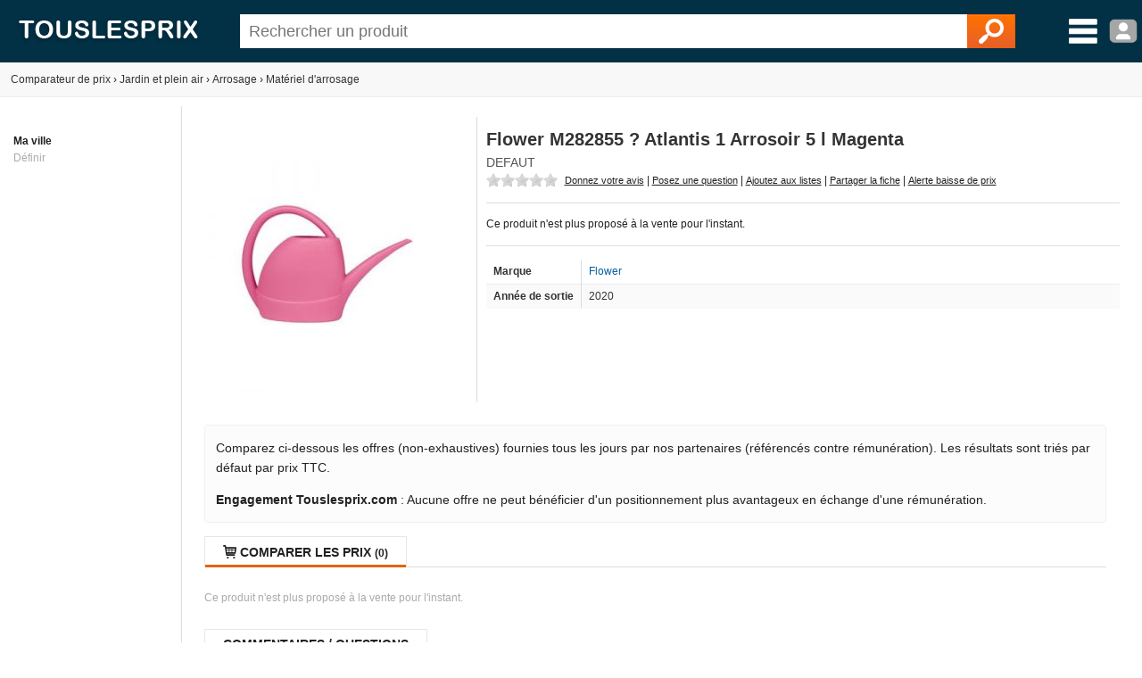

--- FILE ---
content_type: text/html; charset=utf-8
request_url: https://www.touslesprix.com/comparer/fiche5449822.html
body_size: 7383
content:
<!DOCTYPE html>
<html lang="fr">
    <head>
        <title>Flower M282855 ? Atlantis 1 Arrosoir 5 l Magenta - Comparer avec Touslesprix.com</title>
        <meta name="description" content="Comparer les prix de Flower M282855 ? Atlantis 1 Arrosoir 5 l Magenta chez 0 marchands &agrave; partir de 0 &amp;euro;. Type de produit : Mat&eacute;riel d'arrosage - Anciennet&eacute; : 5 ans et 7 mois" >
                <meta http-equiv="content-type" content="text/html; charset=UTF-8" >
        <meta name="HandheldFriendly" content="true" />
        <meta name="MobileOptimized" content="width" />
        <meta http-equiv="X-UA-Compatible" content="IE=edge,chrome=1" >
        <meta name="format-detection" content="telephone=no">
        <meta name="371c41b8bf6893a" content="c9c5bdcd1927bed7bc762481191ff532" />
        <meta name="tlp:affiliation" content="https://affiliation.touslesprix.com">

                <meta name="viewport" content="width=device-width, initial-scale=1.0" />
        
        <meta property="og:type" content="product" />
    <meta name="twitter:site" content="@touslesprix">
    <meta name="twitter:card" content="summary">
    <meta name="twitter:creator" content="@touslesprix">
    <meta name="twitter:domain" content="Touslesprix">
    <meta name="twitter:title" content="Flower M282855 ? Atlantis 1 Arrosoir 5 l Magenta - Comparer avec Touslesprix.com">
    <meta property="og:title" content="Flower M282855 ? Atlantis 1 Arrosoir 5 l Magenta - Comparer avec Touslesprix.com" />
    <meta name="twitter:description" content="Comparer les prix de Flower M282855 ? Atlantis 1 Arrosoir 5 l Magenta chez 0 marchands &amp;agrave; partir de 0 &amp;amp;euro;. Type de produit : Mat&amp;eacute;riel d'arrosage - Anciennet&amp;eacute; : 5 ans et 7 mois">
    <meta property="og:description" content="Comparer les prix de Flower M282855 ? Atlantis 1 Arrosoir 5 l Magenta chez 0 marchands &amp;agrave; partir de 0 &amp;amp;euro;. Type de produit : Mat&amp;eacute;riel d'arrosage - Anciennet&amp;eacute; : 5 ans et 7 mois" />
    <meta name="twitter:image" content="https://i.touslesprix.com/ph_grp/300/2/2/8/9/5449822_0.jpg">
    <meta property="og:image" content="https://i.touslesprix.com/ph_grp/300/2/2/8/9/5449822_0.jpg" />
    <meta name="twitter:url" content="https://www.touslesprix.com/comparer/fiche5449822.html">
    <meta property="og:url" content="https://www.touslesprix.com/comparer/fiche5449822.html" /><!--[if lt IE 9]><script language="javascript" type="text/javascript" src="/js_v3/plugins/excanvas.compiled.js"></script><![endif]--><script async defer src="https://widget.incibeauty.com/score.min.js" data-key="ZspvN3e62zVgfc6131uKzyXlzd56dXGd" data-score-min="12" data-model="img-color"></script><meta name="viewport" content="width=device-width, initial-scale=1.0" />
        <link rel="shortcut icon" href="/favicon.ico" />

        <link rel="apple-touch-icon" sizes="180x180" href="/apple-touch-icon.png">
        <link rel="icon" type="image/png" href="/favicon-32x32.png" sizes="32x32">
        <link rel="icon" type="image/png" href="/favicon-16x16.png" sizes="16x16">
        <link rel="manifest" href="/manifest.json">
        <link rel="mask-icon" href="/safari-pinned-tab.svg" color="#5bbad5">
        <meta name="theme-color" content="#023044">

                    <link rel="canonical" href="https://www.touslesprix.com/comparer/fiche5449822.html" />
                        <link rel="stylesheet" href="/distCSS/_layout.css?20240207-02" />
                                        <link rel="stylesheet" href="/distCSS/fiche.css?20240207-02" />
                                <script type="text/javascript" src="https://maps.googleapis.com/maps/api/js?key=AIzaSyCUdvmafa33OFvLKyDM7tZ54-WcHMUUAw4?20240207-02"></script>
                    </head>

    
    <body class="bg_large">
        
        
        <header>
            <div class="content-left">
                                    <div id="accueil">
                        <a href="https://www.touslesprix.com"><img src="/img_v3/logo_new.png" alt="Touslesprix.com comparateur de prix sur Internet"></a>
                    </div><form method="get" role="search" id="form_recherche" onsubmit="return false;" action="">
                        <div id="recherche">
                                                        <input id="search" name="keyword" type="text" placeholder="Rechercher un produit" value="" data-value="" autocomplete="off" />
                            <button type="reset" class="hide">&#10005;</button>
                            <button type="submit"><img src="/img_v3/icones/loupe.png" alt="Chercher" /></button>
                        </div>
                    </form><div id="menuburg">
                        <img src="/img_v3/icones/menu_new.png" alt="Menu" id="imgmenuburg" title="Ouvrir le menu catégories" />
                        <div id="user_onglet">
                                                            <span class="a" data-l="/moncompte/connexion.php" data-r="0"><img src="/img_v3/icones/profil.png?20240207-02" alt="Compte" id="imgmenuprof" title="Connexion au compte" /></span>
                                                        </div>
                    </div>
                            </div>
        </header>
		
		<div id="scan-barcode">
            <span class="close">&#10005;</span>
            <select id="deviceSelection"></select>
            <div id="scan-contener"></div>
        </div>

<div id="conteneur" class="content-left">
	<div id="ajax_conteneur">
		<div id="breadcrumb">
    <ul>
        
        <li itemscope itemtype="https://data-vocabulary.org/Breadcrumb"><a href="https://www.touslesprix.com" itemprop="url"><span itemprop>Comparateur de prix</span></a></li>
        
                            <li><span class="next">›</span></li>
                    <li itemscope itemtype="https://data-vocabulary.org/Breadcrumb"><a href="https://www.touslesprix.com/achat,jardin-et-plein-air.html" itemprop="url"><span itemprop="title">Jardin et plein air</span></a></li>
                                    
                                <li><span class="next">›</span></li>
                    <li itemscope itemtype="https://data-vocabulary.org/Breadcrumb"><a href="https://www.touslesprix.com/achat,arrosage.html" itemprop="url"><span itemprop="title">Arrosage</span></a></li>
                                    
                                <li><span class="next">›</span></li>
                    <li itemscope itemtype="https://data-vocabulary.org/Breadcrumb"><a href="https://www.touslesprix.com/achat,materiel-d%27arrosage.html" itemprop="url"><span itemprop="title">Matériel d'arrosage</span></a></li>
                                    
                </ul>
</div>

<section id="conteneur_plein" class="clearfix">

    

    <div id="conteneur_gauche">
        <strong>Ma ville</strong><div class="ma-ville"> <span class="js-change-ville">Définir</span></div>
<div class="ville-geoloc" style="display: none">
    <span><input class="ville-geoloc-input" type="text" value="" data-loc="[]"><span class="js-ma-position" title="Ma position">O</span></span><input class="ville-geoloc-button" type="button" value="Ok">
</div>    </div>

    <div id="conteneur_droite">

                    <meta itemprop="gtin13" content="8426584914830">
        
                <div id="entete_pdt" itemscope itemtype="https://schema.org/Product">
            <div id="entete-left">
                                <div id="image-recompenses">
                                        <img id="img_pdt" class="img-principale" src="https://i.touslesprix.com/ph_grp/300/2/2/8/9/5449822_0.jpg" data-src="https://i.touslesprix.com/ph_grp/300/2/2/8/9/5449822_0.jpg" alt="Image de Flower M282855 ? Atlantis 1 Arrosoir 5 l Magenta" width="300" height="300" />                                    </div>
            </div>
            <div id="entete-right">
                                <div style="display: flex;">
                    <h1 class="nom_fiche " itemprop="name">
                        Flower M282855 ? Atlantis 1 Arrosoir 5 l Magenta                    </h1>
                                    </div>
                                <div class="sstitre">
                                                                                                Defaut                                                                                </div>
                                    <div id="actions">
                                                <div class="rateit-stars fct_avis_scrollTo">
                            <div id="avgStars" class="" data-rateit-value="" ></div>
                                                    </div>
                         <span class="action fct_avis" data-action="avis">Donnez votre avis</span> | <span class="action fct_forum" data-action="forum">Posez une question</span> | <span class="action fct_favoris" data-action="favoris">Ajoutez aux listes</span> | <span class="action fct_partage" data-action="partage">Partager la fiche<div id="popin-partage"><a target="_blank" class="social-icon facebook" title="Partager la fiche sur Facebook" href="https://www.facebook.com/sharer.php?u=https://www.touslesprix.com/comparer/fiche5449822.html&amps;t=Flower M282855 ? Atlantis 1 Arrosoir 5 l Magenta" rel="nofollow" onclick="javascript:window.open(this.href, '', 'menubar=no,toolbar=no,resizable=yes,scrollbars=yes,height=500,width=700');return false;"><span class="font">y</span></a><a target="_blank"class="social-icon twitter" title="Partager la fiche sur Twitter" href="https://twitter.com/share?url=https://www.touslesprix.com/comparer/fiche5449822.html&amp;text=Flower M282855 ? Atlantis 1 Arrosoir 5 l Magenta&amp;via=touslesprix" rel="nofollow" onclick="javascript:window.open(this.href, '', 'menubar=no,toolbar=no,resizable=yes,scrollbars=yes,height=400,width=700');return false;"><span class="font">w</span></a></div></span> | <span class="action fct_alerte_prix" data-action="prix">Alerte baisse de prix</span>
                    </div>
                
                <div class="table">
                    <div id="entete_pdt_g" >
                                                    <div id="prices">
                                                                    Ce produit n'est plus proposé à la vente pour l'instant.
                                                            </div>
                          

                        
                        <div class="content-fiche-tech">
    <table class="tab_fiche_tech">
        <tbody>
                            <tr >
                                        <td>Marque</td>
                    <td ><a href="https://www.touslesprix.com/achat,flower.html" itemprop="brand">Flower</a></td>
                                    </tr>
                                            <tr >
                                        <td>Année de sortie</td>
                    <td >2020</td>
                                    </tr>
                                                </tbody>
    </table>
    </div>                    </div>
                    <!--<div id="entete_pdt_d">
                                                <div id="alert-prix" class="fct_alerte_prix" data-action="reactivation" class="top"><img src="/img_v3/icones/alerte_reactivation.png" alt="Suivre les prix par e-mail" /></div>                    </div>-->
                </div>
                            </div>
        </div>

        
        
        <div class="info-critere-classement info-critere-classement--fiche">
	<p>Comparez ci-dessous les offres (non-exhaustives) fournies tous les jours par nos partenaires (référencés contre rémunération). Les résultats sont triés par défaut par prix TTC.<p>

	<p>
		<strong>Engagement Touslesprix.com</strong> : Aucune offre ne peut bénéficier d'un positionnement plus avantageux en échange d'une rémunération.
	</p>
</div>
        <div id="conteneur_produit">
                        <input type="hidden" id="ids_for_com" value='{"id_chapeau": 21, "id_catmax": 201, "id_cat": 682, "id_plateforme": 0, "id_produit": 5449822, "id_groupe": 0, "id_support": 0}'/>

                                <ul id="tabs" class="tabs">
                        <li data-tab="contenu_produit_0" class="active"><span class="font">q</span> Comparer les prix <span class="nb">(0)</span></li><li style="display: none;" data-tab="contenu_produit_-1"><span class="font">q</span> Tous les prix (0)</li></li>                    </ul>       
                                            <div id="contenu_produit">
                    <div id="contenu_produit_0" class="contenu_produit gris mt_10">Ce produit n'est plus proposé à la vente pour l'instant.</div><script>var _ACTIF = 0;</script>                    <div id="contenu_produit_inci" class="contenu-test hide"></div>                    <div data-tab="geoloc_magasin" class="contenu_produit"></div>
                </div>
                    </div>

            <div id="cm-section" class="bloc">
        <div id="bloc_commentaire">
    <ul class="tabs">
        <li class="active">
            <span>Commentaires / Questions</span>
        </li>
    </ul>
        <div class="commentaires-footer">
        <a href="https://www.touslesprix.com/comparer/fiche5449822.html?action=addcomment" rel="nofollow" class="commentaires-footer-btn primary">
            <svg xmlns="http://www.w3.org/2000/svg"  viewBox="0 0 24 24" width="16px" height="16px" fill="currentColor" class="align-middle"><path d="M 18.414062 2 C 18.158188 2 17.902031 2.0974687 17.707031 2.2929688 L 16 4 L 20 8 L 21.707031 6.2929688 C 22.098031 5.9019687 22.098031 5.2689063 21.707031 4.8789062 L 19.121094 2.2929688 C 18.925594 2.0974687 18.669937 2 18.414062 2 z M 14.5 5.5 L 5 15 C 5 15 6.005 15.005 6.5 15.5 C 6.995 15.995 6.984375 16.984375 6.984375 16.984375 C 6.984375 16.984375 8.004 17.004 8.5 17.5 C 8.996 17.996 9 19 9 19 L 18.5 9.5 L 14.5 5.5 z M 3.6699219 17 L 3 21 L 7 20.330078 L 3.6699219 17 z"/></svg>
            <span class="align-middle">Posez une question, donnez un avis ?</span>
        </a>
            </div>
    <div id="download-app-jumbotron" class="download-app-jumbotron">
    <div class="download-app-jumbotron-title">Téléchargez l'application mobile Touslesprix.com !</div>
    <div class="download-app-jumbotron-subtitle">Réagissez et consultez l'ensemble des commentaires.</div>
    <div class="download-app-badges">
        <a href="https://apps.apple.com/fr/app/touslesprix-com-comparateur/id1603800283" target="_blank" rel="nofollow noopener noreferrer" style="margin-bottom: 5px">
    <img src="/img_v3/app-store-badge-fr.svg" style="width: 120px; border-radius: 7px;" />
</a>
<a href="https://play.google.com/store/apps/details?id=com.touslesprix.app" target="_blank"rel="nofollow noopener noreferrer" style="margin-bottom: 5px">
    <img src="/img_v3/google-play-badge-fr.svg" style="width: 120px; border-radius: 7px;" />
</a>
<a href="https://appgallery.huawei.com/app/C108057653" target="_blank"rel="nofollow noopener noreferrer">
    <img src="/img_v3/app-gallery-badge-fr.svg" style="width: 120px; border-radius: 7px;" />
</a>    </div>
</div></div>
    </div>
                <div class="bloc_onglet">
                                    <ul class="tabs">
                        <li class="active">
                            <span>Mat&eacute;riel d'arrosage - Autres</span>
                        </li>
                    </ul>
                <div id="bloc_pdt_vs_-1" class="clear_both" ><ul id="liste_produit_mos" class="clear_both"><li data-idsource="5435370" data-idproduit="5435370" data-idgroupe="0" data-idsupport="0" data-idgroupedefault="0" data-idsupportdefault="0" data-idtable="1" data-listeprix="1">
	<div class="ligne_produit_img">	    
		<div class="imgpdt">
									<div class="img_pdt pointer">
				<img src="https://i.touslesprix.com/ph_grp/300/0/7/3/5/5435370_0.jpg" alt="Hozelock Click &amp; Go 2427 0000 1 pc(s) jaune, gris Enrouleur de tuyau" id="imgfiche_5435370_imgcat" />
							</div>
					</div>
	</div>

	<div class="ligne_produit_designation">
		<div class="info-titre">
			<a href="https://www.touslesprix.com/comparer/fiche5435370.html" title="Hozelock Click & Go 2427 0000 1 pc(s) jaune, gris Enrouleur de tuyau" class="ligne_produit_info">
												Hozelock Click & Go 2427 0000 1 pc(s) jaune, gris Enrouleur de tuyau							</a> 		</div>

		<div class="js_imgpdt pointer" data-id="imgfiche_5435370_imgcat">
			<span class="price">23<small>&euro;99</small></span><div class="chez-boutique">Comparer chez <u>5 marchands</u></div>
				</div>

				
			</div>
</li>
<li data-idsource="5396332" data-idproduit="5396332" data-idgroupe="0" data-idsupport="0" data-idgroupedefault="0" data-idsupportdefault="0" data-idtable="1" data-listeprix="1">
	<div class="ligne_produit_img">	    
		<div class="imgpdt">
									<div class="img_pdt pointer">
				<img src="https://i.touslesprix.com/ph_grp/300/2/3/3/6/5396332_0.jpg" alt="Gardena 11110-20, Pumpspr&uuml;her" id="imgfiche_5396332_imgcat" />
							</div>
					</div>
	</div>

	<div class="ligne_produit_designation">
		<div class="info-titre">
			<a href="https://www.touslesprix.com/comparer/fiche5396332.html" title="Gardena 11110-20, Pumpsprüher" class="ligne_produit_info">
												Gardena 11110-20, Pumpsprüher							</a> 		</div>

		<div class="js_imgpdt pointer" data-id="imgfiche_5396332_imgcat">
			<span class="price">8<small>&euro;86</small></span><div class="chez-boutique">Comparer chez <u>5 marchands</u></div>
				</div>

				
			</div>
</li>
<li data-idsource="5361917" data-idproduit="5361917" data-idgroupe="0" data-idsupport="0" data-idgroupedefault="0" data-idsupportdefault="0" data-idtable="1" data-listeprix="1">
	<div class="ligne_produit_img">	    
		<div class="imgpdt">
									<div class="img_pdt pointer">
				<img src="https://i.touslesprix.com/ph_grp/300/7/1/9/1/5361917_0.jpg" alt="Gardena Pulv&eacute;risateur &agrave; g&acirc;chette 1L" id="imgfiche_5361917_imgcat" />
							</div>
							<span class="rub rub_promo"></span>
					</div>
	</div>

	<div class="ligne_produit_designation">
		<div class="info-titre">
			<a href="https://www.touslesprix.com/comparer/fiche5361917.html" title="Gardena Pulvérisateur à gâchette 1L" class="ligne_produit_info">
												Gardena Pulvérisateur à gâchette 1L							</a> 		</div>

		<div class="js_imgpdt pointer" data-id="imgfiche_5361917_imgcat">
			<span class="price">8<small>&euro;69</small></span>			<span class="promo_grille" title="Variations depuis la veille">-8%</span>
		<div class="chez-boutique">Comparer chez <u>7 marchands</u></div>
				</div>

				
			</div>
</li>
<li data-idsource="5354860" data-idproduit="5354860" data-idgroupe="0" data-idsupport="0" data-idgroupedefault="0" data-idsupportdefault="0" data-idtable="1" data-listeprix="1">
	<div class="ligne_produit_img">	    
		<div class="imgpdt">
									<div class="img_pdt pointer">
				<img src="https://i.touslesprix.com/ph_grp/300/0/6/8/4/5354860_0.jpg" alt="Gardena D&eacute;vidoir automatique mural RollUp XL - 35 m - Bleu - 18630-20" id="imgfiche_5354860_imgcat" />
							</div>
					</div>
	</div>

	<div class="ligne_produit_designation">
		<div class="info-titre">
			<a href="https://www.touslesprix.com/comparer/fiche5354860.html" title="Gardena Dévidoir automatique mural RollUp XL - 35 m - Bleu - 18630-20" class="ligne_produit_info">
												Gardena Dévidoir automatique mural RollUp XL - 35 m - Bleu - 18630-20							</a> 		</div>

		<div class="js_imgpdt pointer" data-id="imgfiche_5354860_imgcat">
			<span class="price">177<small>&euro;92</small></span><div class="chez-boutique">Comparer chez <u>8 marchands</u></div>
				</div>

				
			</div>
</li>
<li data-idsource="5374278" data-idproduit="5374278" data-idgroupe="0" data-idsupport="0" data-idgroupedefault="0" data-idsupportdefault="0" data-idtable="1" data-listeprix="1">
	<div class="ligne_produit_img">	    
		<div class="imgpdt">
									<div class="img_pdt pointer">
				<img src="https://i.touslesprix.com/ph_grp/300/8/7/2/4/5374278_0.jpg" alt="Gardena D&eacute;vidoir automatique mural RollUp L 30 m liseret blanc" id="imgfiche_5374278_imgcat" />
							</div>
					</div>
	</div>

	<div class="ligne_produit_designation">
		<div class="info-titre">
			<a href="https://www.touslesprix.com/comparer/fiche5374278.html" title="Gardena Dévidoir automatique mural RollUp L 30 m liseret blanc" class="ligne_produit_info">
												Gardena Dévidoir automatique mural RollUp L 30 m liseret blanc							</a> 		</div>

		<div class="js_imgpdt pointer" data-id="imgfiche_5374278_imgcat">
			<span class="price">161<small>&euro;50</small></span><div class="chez-boutique">Comparer chez <u>8 marchands</u></div>
				</div>

				
			</div>
</li>
<li data-idsource="5419913" data-idproduit="5419913" data-idgroupe="0" data-idsupport="0" data-idgroupedefault="0" data-idsupportdefault="0" data-idtable="1" data-listeprix="1">
	<div class="ligne_produit_img">	    
		<div class="imgpdt">
									<div class="img_pdt pointer">
				<img src="https://i.touslesprix.com/ph_grp/300/3/1/9/9/5419913_0.jpg" alt="G.F. Garden Aquapop 30 Tuyau Extensible en kit pr&ecirc;t &agrave; l`emploi, pour arrosage de Jardins, Pots, balcons, terrasses et v&eacute;randas," id="imgfiche_5419913_imgcat" />
							</div>
					</div>
	</div>

	<div class="ligne_produit_designation">
		<div class="info-titre">
			<a href="https://www.touslesprix.com/comparer/fiche5419913.html" title="G.F. Garden Aquapop 30 Tuyau Extensible en kit prêt à l`emploi, pour arrosage de Jardins, Pots, balcons, terrasses et vérandas," class="ligne_produit_info">
												G.F. Garden Aquapop 30 Tuyau Extensible en kit prêt à l`emploi, pour arrosage de Jardins, Pots, balcons, terrasses et vérandas,							</a> 		</div>

		<div class="js_imgpdt pointer" data-id="imgfiche_5419913_imgcat">
			<span class="price">56<small>&euro;88</small></span><div class="chez-boutique">Comparer chez <u>1 marchand</u></div>
				</div>

				
			</div>
</li>
<li data-idsource="5417717" data-idproduit="5417717" data-idgroupe="0" data-idsupport="0" data-idgroupedefault="0" data-idsupportdefault="0" data-idtable="1" data-listeprix="1">
	<div class="ligne_produit_img">	    
		<div class="imgpdt">
									<div class="img_pdt pointer">
				<img src="https://i.touslesprix.com/ph_grp/300/7/1/7/7/5417717_0.jpg" alt="Jardibric Kit d'arrosage Autonome &agrave; Batterie" id="imgfiche_5417717_imgcat" />
							</div>
					</div>
	</div>

	<div class="ligne_produit_designation">
		<div class="info-titre">
			<a href="https://www.touslesprix.com/comparer/fiche5417717.html" title="Jardibric Kit d'arrosage Autonome à Batterie" class="ligne_produit_info">
												Jardibric Kit d'arrosage Autonome à Batterie							</a> 		</div>

		<div class="js_imgpdt pointer" data-id="imgfiche_5417717_imgcat">
			<span class="price">49<small>&euro;02</small></span><div class="chez-boutique">Comparer chez <u>4 marchands</u></div>
				</div>

				
			</div>
</li>
<li data-idsource="5406017" data-idproduit="5406017" data-idgroupe="0" data-idsupport="0" data-idgroupedefault="0" data-idsupportdefault="0" data-idtable="1" data-listeprix="1">
	<div class="ligne_produit_img">	    
		<div class="imgpdt">
									<div class="img_pdt pointer">
				<img src="https://i.touslesprix.com/ph_grp/300/7/1/0/6/5406017_0.jpg" alt="Jardibric D&eacute;vidoir Chariot Equip&eacute; Tuyau 35m &Oslash; 15mm, raccord + Lance + Nez de Robinet en alu+Plastique" id="imgfiche_5406017_imgcat" />
							</div>
					</div>
	</div>

	<div class="ligne_produit_designation">
		<div class="info-titre">
			<a href="https://www.touslesprix.com/comparer/fiche5406017.html" title="Jardibric Dévidoir Chariot Equipé Tuyau 35m Ø 15mm, raccord + Lance + Nez de Robinet en alu+Plastique" class="ligne_produit_info">
												Jardibric Dévidoir Chariot Equipé Tuyau 35m Ø 15mm, raccord + Lance + Nez de Robinet en alu+Plastique							</a> 		</div>

		<div class="js_imgpdt pointer" data-id="imgfiche_5406017_imgcat">
			<span class="price">66<small>&euro;90</small></span><div class="chez-boutique">Comparer chez <u>1 marchand</u></div>
				</div>

				
			</div>
</li>
<li data-idsource="5406018" data-idproduit="5406018" data-idgroupe="0" data-idsupport="0" data-idgroupedefault="0" data-idsupportdefault="0" data-idtable="1" data-listeprix="1">
	<div class="ligne_produit_img">	    
		<div class="imgpdt">
									<div class="img_pdt pointer">
				<img src="https://i.touslesprix.com/ph_grp/300/8/1/0/6/5406018_0.jpg" alt="Jardibric D&eacute;vidoir Chariot Equip&eacute; Tuyau, raccord + Lance + Nez de Robinet en alu+Plastique" id="imgfiche_5406018_imgcat" />
							</div>
					</div>
	</div>

	<div class="ligne_produit_designation">
		<div class="info-titre">
			<a href="https://www.touslesprix.com/comparer/fiche5406018.html" title="Jardibric Dévidoir Chariot Equipé Tuyau, raccord + Lance + Nez de Robinet en alu+Plastique" class="ligne_produit_info">
												Jardibric Dévidoir Chariot Equipé Tuyau, raccord + Lance + Nez de Robinet en alu+Plastique							</a> 		</div>

		<div class="js_imgpdt pointer" data-id="imgfiche_5406018_imgcat">
			<span class="price">74<small>&euro;50</small></span><div class="chez-boutique">Comparer chez <u>1 marchand</u></div>
				</div>

				
			</div>
</li>
<li data-idsource="5449572" data-idproduit="5449572" data-idgroupe="0" data-idsupport="0" data-idgroupedefault="0" data-idsupportdefault="0" data-idtable="1" data-listeprix="1">
	<div class="ligne_produit_img">	    
		<div class="imgpdt">
									<div class="img_pdt pointer">
				<img src="https://i.touslesprix.com/ph_grp/300/2/7/5/9/5449572_0.jpg" alt="Fiskars Pulverizador A Presion 1, 8L" id="imgfiche_5449572_imgcat" />
							</div>
					</div>
	</div>

	<div class="ligne_produit_designation">
		<div class="info-titre">
			<a href="https://www.touslesprix.com/comparer/fiche5449572.html" title="Fiskars Pulverizador A Presion 1, 8L" class="ligne_produit_info">
												Fiskars Pulverizador A Presion 1, 8L							</a> 		</div>

		<div class="js_imgpdt pointer" data-id="imgfiche_5449572_imgcat">
			<span class="price">24<small>&euro;90</small></span><div class="chez-boutique">Comparer chez <u>3 marchands</u></div>
				</div>

				
			</div>
</li>
<li data-idsource="5404896" data-idproduit="5404896" data-idgroupe="0" data-idsupport="0" data-idgroupedefault="0" data-idsupportdefault="0" data-idtable="1" data-listeprix="1">
	<div class="ligne_produit_img">	    
		<div class="imgpdt">
									<div class="img_pdt pointer">
				<img src="https://i.touslesprix.com/ph_grp/300/6/9/8/4/5404896_0.jpg" alt="STIHL SG 31 - Pulv&eacute;risateur manuel - 5L STIH" id="imgfiche_5404896_imgcat" />
							</div>
					</div>
	</div>

	<div class="ligne_produit_designation">
		<div class="info-titre">
			<a href="https://www.touslesprix.com/comparer/fiche5404896.html" title="STIHL SG 31 - Pulvérisateur manuel - 5L STIH" class="ligne_produit_info">
												STIHL SG 31 - Pulvérisateur manuel - 5L STIH							</a> 		</div>

		<div class="js_imgpdt pointer" data-id="imgfiche_5404896_imgcat">
			<span class="price">56<small>&euro;20</small></span><div class="chez-boutique">Comparer chez <u>2 marchands</u></div>
				</div>

				
			</div>
</li>
<li data-idsource="5440402" data-idproduit="5440402" data-idgroupe="0" data-idsupport="0" data-idgroupedefault="0" data-idsupportdefault="0" data-idtable="1" data-listeprix="1">
	<div class="ligne_produit_img">	    
		<div class="imgpdt">
									<div class="img_pdt pointer">
				<img src="https://i.touslesprix.com/ph_grp/300/2/0/4/0/5440402_0.jpg" alt="Ribimex Motopompe thermique essence eaux claires 6 hp 212 cc 60m3 par heure sur roues" id="imgfiche_5440402_imgcat" />
							</div>
					</div>
	</div>

	<div class="ligne_produit_designation">
		<div class="info-titre">
			<a href="https://www.touslesprix.com/comparer/fiche5440402.html" title="Ribimex Motopompe thermique essence eaux claires 6 hp 212 cc 60m3 par heure sur roues" class="ligne_produit_info">
												Ribimex Motopompe thermique essence eaux claires 6 hp 212 cc 60m3 par heure sur roues							</a> 		</div>

		<div class="js_imgpdt pointer" data-id="imgfiche_5440402_imgcat">
			<span class="price">251<small>&euro;25</small></span><div class="chez-boutique">Comparer chez <u>2 marchands</u></div>
				</div>

				
			</div>
</li>
</ul></div>            </div>
        
        

        <ins class="adsbygoogle"
        style="display:block"
        data-ad-client="ca-pub-1886347183034520"
        data-ad-slot="9319450384"
        data-ad-format="auto"
        data-full-width-responsive="true"></ins>
    <script>
        (adsbygoogle = window.adsbygoogle || []).push({});
    </script>

        <script>
            var _ID_PRODUIT = 5449822,
                _ID_GROUPE = 0,
        	    _ID_SUPPORT = 0,
        	    _ID_CHAPEAU = 21;
        </script>
    </div>
</section>

<div id="box_media" class="box ui-draggable display_none"></div>
<div id="box_connexion" style="display:none"></div>
<div id="box_validate" style="display:none"></div>
<div id="box_confirm" style="display:none"></div>
<div id="dialog_cpn" style="display:none"></div>

<div id="overlay"></div>
	</div>
</div>


        <footer id="footer" class="content-left">

			        	<div>
        		<div class="col_footer alfred"></div>
					<div class="col_footer footer_lien">
						<div class="title_footer">Applications</div>
						<a href="https://apps.apple.com/fr/app/touslesprix-com-comparateur/id1603800283" target="_blank" rel="nofollow noopener noreferrer" style="margin-bottom: 5px">
    <img src="/img_v3/app-store-badge-fr.svg" style="width: 120px; border-radius: 7px;" />
</a>
<a href="https://play.google.com/store/apps/details?id=com.touslesprix.app" target="_blank"rel="nofollow noopener noreferrer" style="margin-bottom: 5px">
    <img src="/img_v3/google-play-badge-fr.svg" style="width: 120px; border-radius: 7px;" />
</a>
<a href="https://appgallery.huawei.com/app/C108057653" target="_blank"rel="nofollow noopener noreferrer">
    <img src="/img_v3/app-gallery-badge-fr.svg" style="width: 120px; border-radius: 7px;" />
</a>					</div>
                	<div class="col_footer footer_lien">
                		<div class="title_footer">Touslesprix.com</div>
                                                            <span data-l="http(:)s:/(:)/www(:).to(:)us(:)le(:)sp(:)rix(:).com(:)/c(:)onta(:)ct.(:)html" data-r="0" class="span_lien">Contact</span>
                                                                    <span data-l="htt(:)ps:(:)//w(:)ww.t(:)ou(:)sl(:)espr(:)ix.(:)com/(:)ind(:)ex(:)ati(:)on.h(:)tml" data-r="0" class="span_lien">Indexation marchand</span>
                                                                <span id="cgu_footer" class="span_lien js_redir">Conditions générales d'utilisation</span>

                                                                <span data-l="ht(:)tps(:)://w(:)ww.(:)tous(:)lesp(:)rix.(:)com(:)/p(:)oli(:)tiq(:)ue-(:)de(:)-co(:)nfi(:)de(:)nti(:)ali(:)te.h(:)tml" data-r="0" class="span_lien">Politique de confidentialité</span>
                                                	</div>
                	<div class="col_footer footer_lien">
                		<div class="title_footer">Extras</div>
                                                            <span data-l="ht(:)tps(:)://w(:)ww.(:)tou(:)sle(:)spr(:)ix.(:)com/(:)fon(:)cti(:)on(:)ne(:)ment(:)-du(:)-co(:)mp(:)ar(:)ateu(:)r.h(:)tml" data-r="0" class="span_lien">Comment fonctionne le comparateur de prix ?</span>
                                                                    <span data-l="htt(:)ps:/(:)/ww(:)w.t(:)ousl(:)espr(:)ix.c(:)om(:)/m(:)arq(:)ues.(:)htm(:)l" data-r="0" class="span_lien">Marques</span>
                                                                    <span data-l="ht(:)tp(:)s:/(:)/www(:).tou(:)sle(:)sp(:)rix(:).com(:)/b(:)on(:)sp(:)la(:)ns" data-r="0" class="span_lien">Bons plans</span>
                                                        <a href="javascript:googlefc.callbackQueue.push(googlefc.showRevocationMessage)">Paramétrer les cookies</a>
                	</div>
                <div class="col_footer">
            		<div class="title_footer">Réseaux sociaux</div>
            	 	<ul id="nav_bouton" class="hide">
						<li class="reseau_sociaux fb"><a href="https://www.facebook.com/touslesprix" target="_blank" rel="nofollow" title="Facebook Touslesprix"><span>y</span></a></li><li class="reseau_sociaux tw"><a href="https://twitter.com/touslesprix" target="_blank" rel="nofollow" title="Twitter Touslesprix"><span>w</span></a></li><li class="reseau_sociaux yt"><a href="https://www.youtube.com/channel/UC1aFZ63E43Awg6hs07Pr3NA" target="_blank" rel="nofollow" title="Youtube Touslesprix Jouets"><span>Y</span></a></li><li class="reseau_sociaux in"><a href="https://www.instagram.com/touslesprix/" target="_blank" rel="nofollow" title="Instagram Touslesprix"><span>x</span></a></li><li class="reseau_sociaux qrcode"><span>Q</span></li>					</ul>
					<p>
						Touslesprix.com est membre de <a href="https://www.onepercentfortheplanet.fr/" target="_blank" rel="nofollow noopener noreferrer"><img src="/img_v3/1ftp.svg" width="75" /></a>
					</p>
            	</div>
        	</div>
        	<div class="copy">
                                    Le comparateur de prix Touslesprix est édité par la société Touslesprix.com SAS (&copy; 2001-2026) - Les marques, photos présentes sur le site touslesprix.com appartiennent à leurs auteurs respectifs. Touslesprix n'est pas une boutique de Ecommerce, vous ne pouvez pas effectuer d'achat directement sur notre site.
                        	 </div>
		</footer>

        
				
                <script type="text/javascript" src="/js_v3/jquery.min.js?20240207-02"></script>
        
		            <script type="text/javascript" src="/distJS/_layout.js?20240207-02"></script>
        
                    <script type="text/javascript" src="/distJS/fiche.js?20240207-02"></script>
    	            <script async src="https://www.googletagmanager.com/gtag/js?id=G-7BMJKZCJFH"></script>
            <script>
                window.dataLayer = window.dataLayer || [];
                function gtag(){dataLayer.push(arguments);}
                
                gtag('js', new Date());

                gtag('config', 'G-7BMJKZCJFH', {
                    'cookie_domain': 'touslesprix.com',
                    'anonymize_ip': true
                });
            </script>

		
        <input type="hidden" id="is-mobile" value="0">
	</body>
</html>


--- FILE ---
content_type: image/svg+xml
request_url: https://www.touslesprix.com/img_v3/1ftp.svg
body_size: 7613
content:
<?xml version="1.0" encoding="utf-8"?>
<!-- Generator: Adobe Illustrator 25.0.0, SVG Export Plug-In . SVG Version: 6.00 Build 0)  -->
<svg version="1.1" id="Layer_1" xmlns="http://www.w3.org/2000/svg" xmlns:xlink="http://www.w3.org/1999/xlink" x="0px" y="0px"
	 viewBox="0 0 1080 460" style="enable-background:new 0 0 1080 460;" xml:space="preserve">
<style type="text/css">
	.st0{fill:#0062A1;}
	.st1{fill:#218FCF;}
	.st2{fill:#FFFFFF;}
</style>
<g>
	<g>
		<g>
			<path class="st0" d="M7.15,230.01C7.15,106.84,107,7,230.15,7c123.17,0,223.02,99.84,223.02,223.01
				c0,123.16-99.85,223-223.02,223C107,453.01,7.15,353.17,7.15,230.01z"/>
			<path class="st1" d="M8.82,202.69c11.39,22.87,24.05,45.04,35.87,67.82c6.58,12.67,22.42,36.06,19.04,51.33
				c-1.74,7.83-13.02,11.43-12.35,19.87c0.65,8.19,14.21,15.75,19.74,19.92c10.03,7.56,19.42,15.99,28.73,24.41
				c12.24,11.07,17.86,23.98,20.84,38.29c17.31,9.77,36.05,17.29,55.84,22.17c13.07-13.6,25.74-26.94,41.6-37.88
				c8.63-5.95,18.57-12.2,23.43-21.82c6.47-12.82-0.76-20.6-4.58-31.62c-3.43-9.88-6.84-13.66-17.57-19.69
				c-18.13-10.18-39.51-13.87-59.36-19.28c-17.99-4.9-36.35-9.6-54.56-13.64c-10.56-2.34-25.28-3.26-32.76-11.98
				c-11.07-12.9-19.2-35.6-23.61-51.61c-2.05-7.43-9.81-34.68-0.1-40.77c4.8-3.02,16.64,2.31,19.84-0.08
				c3.05-2.27,1.52-9.18,1.52-12.69c0.06-22.49,15.01-35.12,34.13-45.08c15.86-8.27,33.33-13.06,50.21-18.77
				c6.26-2.11,17.2-3.94,22.24-8.71c11.58-10.95,4.03-42.55,3.96-57.92c-0.11-22.64-24.57-21.01-42.28-28.39
				C69.04,57.94,18.43,123.98,8.82,202.69z"/>
			<path class="st1" d="M315.95,58.29c17.56,12.51,50.27,39.86,33.32,63.51c-4.82,6.73-14.89,17.13-12.79,26.64
				c4.15,18.84,25.78,9.61,35.79,4.89c7.31-3.44,16.01-6.01,24.23-4.98c4.27,0.54,17.79,3.7,19.92,7.93
				c4.72,9.4-17.76,18.72-22.96,22.43c-14.53,10.37-27.46,21.98-35.45,38.12c-4.44,8.98-17.88,34.22-12.18,45.12
				c3.37,6.44,18.48,7.66,24.37,9.49c10.41,3.23,21,6.89,31.1,10.99c7.5,3.05,28.78,9.45,32.84,17.34
				c5.77,11.2-18.58,20.64-25.01,26.66c-11.32,10.61-31.61,44.13-22.82,62.75c41.25-40.47,66.86-96.83,66.86-159.18
				c0-102.7-69.43-189.17-163.9-215.08C290.89,32.51,301.39,47.92,315.95,58.29z"/>
			<polygon class="st2" points="188.1,403.56 188.1,134.12 155.67,133.82 155.93,90.18 197.94,52.77 275.14,52.77 275.14,403.56 			
				"/>
			<polygon class="st2" points="385.12,169.69 403.28,169.69 325.28,276.54 307.11,276.54 			"/>
			<path class="st2" d="M296.94,195.26c0,13.83,11.26,25.08,25.09,25.08c13.83,0,25.09-11.25,25.09-25.08
				c0-13.83-11.26-25.09-25.09-25.09C308.2,170.17,296.94,181.42,296.94,195.26z M310.96,195.26c0-6.11,4.97-11.07,11.07-11.07
				c6.11,0,11.07,4.97,11.07,11.07c0,6.1-4.97,11.07-11.07,11.07C315.92,206.33,310.96,201.36,310.96,195.26z"/>
			<path class="st2" d="M362.34,251.41c0,13.83,11.25,25.09,25.08,25.09c13.83,0,25.08-11.25,25.08-25.09s-11.25-25.09-25.08-25.09
				C373.59,226.33,362.34,237.58,362.34,251.41z M376.35,251.41c0-6.11,4.97-11.07,11.07-11.07c6.11,0,11.07,4.97,11.07,11.07
				c0,6.1-4.96,11.07-11.07,11.07C381.31,262.48,376.35,257.52,376.35,251.41z"/>
		</g>
	</g>
	<g>
		<g>
			<g>
				<polygon class="st1" points="495.36,126.6 568.88,126.6 568.88,148.92 520.83,148.92 520.83,164.54 564.28,164.54 
					564.28,185.68 520.83,185.68 520.83,218.49 495.36,218.49 				"/>
				<path class="st1" d="M577.93,172.81v-0.26c0-26.39,21.27-47.79,49.62-47.79c28.35,0,49.36,21.13,49.36,47.52v0.27
					c0,26.39-21.27,47.78-49.62,47.78C598.94,220.33,577.93,199.19,577.93,172.81z M650.92,172.81v-0.26
					c0-13.26-9.58-24.81-23.62-24.81c-13.92,0-23.23,11.29-23.23,24.55v0.27c0,13.26,9.58,24.81,23.49,24.81
					C641.6,197.36,650.92,186.07,650.92,172.81z"/>
				<path class="st1" d="M690.83,126.6h43.46c14.05,0,23.76,3.68,29.93,9.98c5.38,5.25,8.14,12.34,8.14,21.4v0.27
					c0,14.04-7.49,23.37-18.9,28.22l21.92,32.03h-29.41l-18.51-27.83h-0.26h-10.9v27.83h-25.47V126.6z M733.11,170.71
					c8.66,0,13.65-4.2,13.65-10.9v-0.26c0-7.22-5.25-10.9-13.78-10.9H716.3v22.06H733.11z"/>
				<polygon class="st1" points="832.87,148.92 805.3,148.92 805.3,126.6 885.91,126.6 885.91,148.92 858.34,148.92 858.34,218.49 
					832.87,218.49 				"/>
				<polygon class="st1" points="897.72,126.6 923.19,126.6 923.19,160.99 955.88,160.99 955.88,126.6 981.35,126.6 981.35,218.49 
					955.88,218.49 955.88,183.57 923.19,183.57 923.19,218.49 897.72,218.49 				"/>
				<polygon class="st1" points="998.28,126.6 1072.19,126.6 1072.19,148.26 1023.49,148.26 1023.49,162.17 1067.6,162.17 
					1067.6,182.26 1023.49,182.26 1023.49,196.83 1072.85,196.83 1072.85,218.49 998.28,218.49 				"/>
				<path class="st0" d="M494.72,236.8h42.19c24.89,0,40.93,12.79,40.93,34.59v0.28c0,23.21-17.86,35.44-42.33,35.44H522v28.13
					h-27.28V236.8z M534.94,285.74c9.7,0,15.61-5.06,15.61-12.8v-0.27c0-8.44-5.91-12.94-15.75-12.94H522v26.02H534.94z"/>
				<polygon class="st0" points="589.36,236.8 616.65,236.8 616.65,311.34 664.32,311.34 664.32,335.25 589.36,335.25 				"/>
				<path class="st0" d="M710.02,236.1h26.3l41.9,99.14h-29.25l-7.18-17.58h-37.97l-7.03,17.58h-28.69L710.02,236.1z M733.93,296.43
					l-10.97-27.98l-11.11,27.98H733.93z"/>
				<polygon class="st0" points="787.79,236.8 813.25,236.8 853.75,288.84 853.75,236.8 880.75,236.8 880.75,335.25 856.84,335.25 
					814.79,281.25 814.79,335.25 787.79,335.25 				"/>
				<polygon class="st0" points="898.18,236.8 977.36,236.8 977.36,260.01 925.19,260.01 925.19,274.91 972.43,274.91 
					972.43,296.43 925.19,296.43 925.19,312.04 978.07,312.04 978.07,335.25 898.18,335.25 				"/>
				<polygon class="st0" points="1016.03,260.71 986.5,260.71 986.5,236.8 1072.85,236.8 1072.85,260.71 1043.32,260.71 
					1043.32,335.25 1016.03,335.25 				"/>
			</g>
			<g>
				<path class="st0" d="M1049.49,326.6v-0.05c0-4.69,3.8-8.64,8.59-8.64c4.84,0,8.59,3.9,8.59,8.59v0.05c0,4.69-3.8,8.64-8.59,8.64
					C1053.24,335.2,1049.49,331.3,1049.49,326.6z M1065.24,326.55v-0.05c0-3.95-3.07-7.2-7.15-7.2c-4.04,0-7.15,3.3-7.15,7.25v0.05
					c0,3.95,3.07,7.2,7.15,7.2C1062.13,333.8,1065.24,330.5,1065.24,326.55z M1054.55,322.14h4.09c2.09,0,3.58,0.88,3.58,2.88
					c0,1.35-0.7,2.28-1.76,2.69l2.04,2.97h-2.79l-1.72-2.55h-1.02v2.55h-2.42V322.14z M1058.5,326.23c0.84,0,1.3-0.42,1.3-1.02
					c0-0.65-0.46-1.02-1.3-1.02h-1.53v2.04H1058.5z"/>
			</g>
		</g>
		<g>
			<path class="st1" d="M649.36,387.98h33.35v6.61h-33.35V387.98z"/>
			<path class="st1" d="M694.9,375.58h8.36l6.81,10.98l6.81-10.98h8.36v28.37h-7.87v-16.29l-7.3,11.1h-0.16l-7.26-11.02v16.21h-7.75
				V375.58z"/>
			<path class="st1" d="M730.29,375.58h22.95v6.69h-15.13v4.29h13.7v6.2h-13.7v4.5h15.33v6.69h-23.16V375.58z"/>
			<path class="st1" d="M757.49,375.58h8.36l6.81,10.98l6.81-10.98h8.36v28.37h-7.87v-16.29l-7.3,11.1h-0.16l-7.26-11.02v16.21
				h-7.75V375.58z"/>
			<path class="st1" d="M792.88,375.58h14.64c3.59,0,6.12,0.89,7.79,2.55c1.14,1.13,1.83,2.63,1.83,4.58v0.08
				c0,3.28-1.88,5.23-4.4,6.32c3.46,1.13,5.67,3.08,5.67,6.93v0.08c0,4.86-4,7.82-10.8,7.82h-14.72V375.58z M805.56,386.89
				c2.41,0,3.75-0.81,3.75-2.47v-0.08c0-1.54-1.22-2.43-3.59-2.43h-5.14v4.98H805.56z M806.7,397.63c2.41,0,3.79-0.93,3.79-2.59
				v-0.08c0-1.54-1.22-2.55-3.87-2.55h-6.03v5.23H806.7z"/>
			<path class="st1" d="M822.03,375.58h22.95v6.69h-15.13v4.29h13.7v6.2h-13.7v4.5h15.33v6.69h-23.16V375.58z"/>
			<path class="st1" d="M849.23,375.58h13.5c4.36,0,7.38,1.13,9.3,3.08c1.67,1.62,2.53,3.81,2.53,6.61v0.08
				c0,4.34-2.32,7.21-5.87,8.71l6.81,9.89h-9.13l-5.75-8.59h-0.08h-3.38v8.59h-7.91V375.58z M862.36,389.2
				c2.69,0,4.24-1.3,4.24-3.36v-0.08c0-2.23-1.63-3.36-4.28-3.36h-5.18v6.81H862.36z"/>
			<path class="st1" d="M884.86,387.98h33.35v6.61h-33.35V387.98z"/>
		</g>
	</g>
</g>
</svg>
